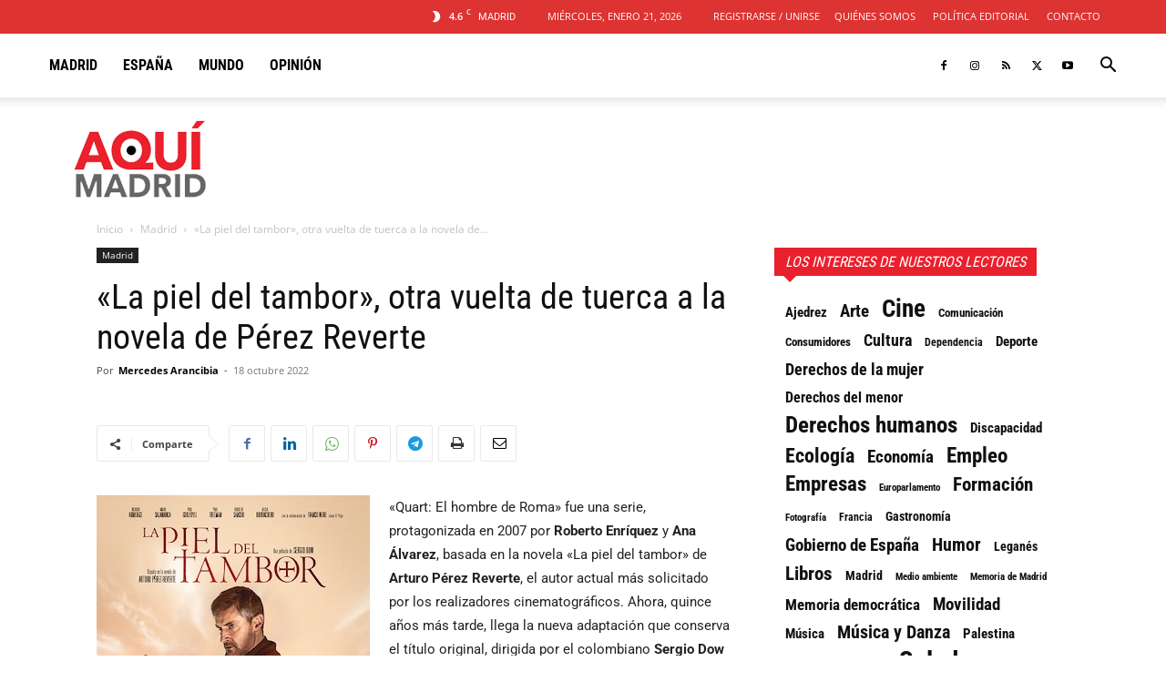

--- FILE ---
content_type: text/html; charset=UTF-8
request_url: https://aqui.madrid/wp-admin/admin-ajax.php?td_theme_name=Newspaper&v=12.7.3
body_size: 28
content:
{"39282":141}